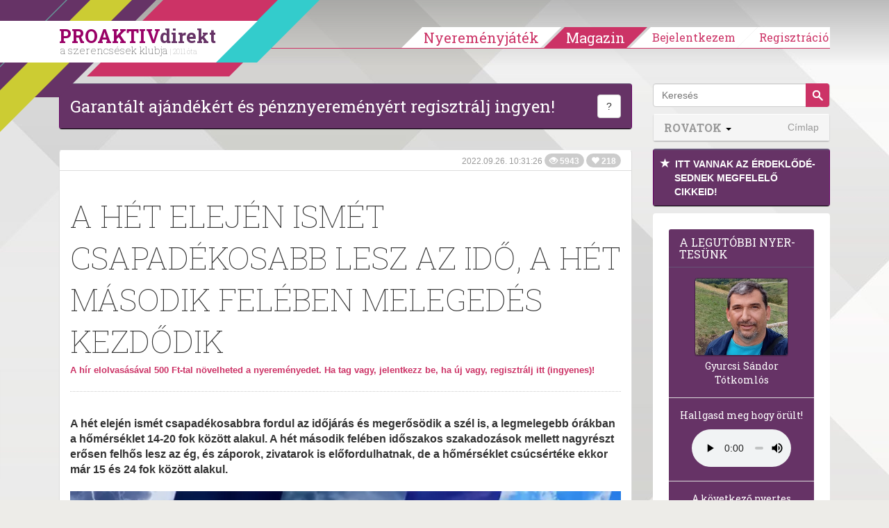

--- FILE ---
content_type: text/html; charset=UTF-8
request_url: https://proaktivdirekt.com/magazin/cikk/a-het-elejen-ismet-csapadekosabb-lesz-az-ido-a-het-masodik-feleben-melegedes-kezdodik
body_size: 17233
content:
<!DOCTYPE html>
<html xmlns="http://www.w3.org/1999/html" lang="hu">
<head prefix="og: http://ogp.me/ns# fb: http://ogp.me/ns/fb# website: http://ogp.me/ns/website#">
    <meta name="viewport" content="width=device-width, initial-scale=1.0" />
    
    <title>A hét elején ismét csapadékosabb lesz az idő, a hét második felében melegedés kezdődik - PROAKTIVdirekt Életmód magazin és hírek</title>    <meta http-equiv="Content-Type" content="text/html; charset=utf-8" />
<meta http-equiv="Content-Language" content="hu" />
<meta http-equiv="pragma" content="no-cache" />
<meta http-equiv="Cache-Control" content="no-cache" />
<meta http-equiv="imagetoolbar" content="no" />
<meta name="robots" content="ALL" />
<meta name="title" content="A hét elején ismét csapadékosabb lesz az idő, a hét második felében melegedés kezdődik - PROAKTIVdirekt Életmód magazin és hírek" />
<meta name="description" content="A hét elején ismét csapadékosabbra fordul az időjárás és megerősödik a szél is, a legmelegebb órákban a hőmérséklet 14-20 fok között alakul. A hét második felében időszakos szakadozások mellett nagyrészt erősen felhős lesz az ég, és záporok, zivatarok is előfordulhatnak, de a hőmérséklet csúcsértéke ekkor már 15 és 24 fok között alakul." />
<meta name="keywords" content="A,hét,elején,ismét,csapadékosabb,lesz,az,idő,,a,hét,második,felében,melegedés,kezdődik" />
<meta name="google-site-verification" content="CIOm5ahCrClnbW5Rq5UcXX7xZgmaTt8mMggzHNiAAQQ" />
<meta name="p:domain_verify" content="f7f59d63824de9bc10a61628b8fdb65b" />
<meta property="og:title" content="A hét elején ismét csapadékosabb lesz az idő, a hét második felében melegedés kezdődik" />
<meta property="og:site_name" content="PROAKTIVdirekt" />
<meta property="og:url" content="https://proaktivdirekt.com/magazin/cikk/a-het-elejen-ismet-csapadekosabb-lesz-az-ido-a-het-masodik-feleben-melegedes-kezdodik" />
<meta property="og:description" content="A hét elején ismét csapadékosabbra fordul az időjárás és megerősödik a szél is, a legmelegebb órákban a hőmérséklet 14-20 fok között alakul. A hét második felében időszakos szakadozások mellett nagyrészt erősen felhős lesz az ég, és záporok, zivatarok is előfordulhatnak, de a hőmérséklet csúcsértéke ekkor már 15 és 24 fok között alakul." />
<meta property="og:type" content="article" />
<meta property="og:locale" content="hu_HU" />
<meta property="fb:app_id" content="150333625029204" />
<meta property="og:image" content="https://proaktivdirekt.com/adaptive/article_md/upload/images/magazine/idojaras-jelentes1.jpg" />
<meta property="og:image:width" content="643" />
<meta property="og:image:height" content="428" />
<meta name="DC.Title" content="PROAKTIVdirekt Életmód magazin és hírek" />
<meta name="DC.Creator" content="PROAKTIVdirekt" />
<meta name="DC.Description" content="A hét elején ismét csapadékosabbra fordul az időjárás és megerősödik a szél is, a legmelegebb órákban a hőmérséklet 14-20 fok között alakul. A hét második felében időszakos szakadozások mellett nagyrészt erősen felhős lesz az ég, és záporok, zivatarok is előfordulhatnak, de a hőmérséklet csúcsértéke ekkor már 15 és 24 fok között alakul." />
<meta name="DC.Subject" content="A,hét,elején,ismét,csapadékosabb,lesz,az,idő,,a,hét,második,felében,melegedés,kezdődik" />
<meta name="DC.Type" content="Text" />
<meta name="DC.Language" content="hu-HU" />
<meta name="wot-verification" content="167d2f3dd5747547572b" />    
    <link rel="manifest" href="/manifest.json">
    <link rel="preload" href="/magazine/scripts/vendor/bootstrap-3.0.1/fonts/glyphicons-halflings-regular.eot" as="font" crossorigin="anonymous" />
    <link rel="preload" href="/magazine/scripts/vendor/bootstrap-3.0.1/fonts/glyphicons-halflings-regular.woff" as="font" crossorigin="anonymous" />
    <link rel="preload" href="/magazine/scripts/vendor/bootstrap-3.0.1/fonts/glyphicons-halflings-regular.ttf" as="font" crossorigin="anonymous" />
    <link rel="preload" href="/magazine/scripts/vendor/bootstrap-3.0.1/fonts/glyphicons-halflings-regular.svg" as="font" crossorigin="anonymous" />
        
            <script type="application/ld+json">
            {
              "@context": "http://schema.org",
              "@type": "Article",
              "headline": "A h\u00e9t elej\u00e9n ism\u00e9t csapad\u00e9kosabbra fordul az id\u0151j\u00e1r\u00e1s \u00e9s meger\u0151s\u00f6dik a sz\u00e9l is, a legmelegebb \u00f3r\u00e1kban a h\u0151m\u00e9r",
              "image": [ "https://proaktivdirekt.com/adaptive/articleindex_md/upload/images/magazine/idojaras-jelentes1.jpg"],
               "mainEntityOfPage": {
                "@type": "WebPage",
                "@id": "https://google.com/article"
              },
              "datePublished": "2022-09-26 10:31:26",
              "dateModified": "2022-09-26 10:31:26",
              "author": {
                "@type": "Organization",
                "name": "ProaktivDirekt"
              },
               "publisher": {
                "@type": "Organization",
                "name": "ProaktivDirekt",
                "logo": {
                  "@type": "ImageObject",
                  "url": "https://proaktivdirekt.com/assets/site/img/logo-proaktivdirekt.png"
                }
              }
            }
            </script>
        
    <link href="/favicon.ico" rel="shortcut icon" type="image/png" />
<link href="//fonts.googleapis.com/css?family=Roboto+Slab:100,400,700&amp;subset=latin,latin-ext&amp;display=swap" media="screen" rel="stylesheet" type="text/css" />
<link href="/assets/css/style.min.css?v=1653774185" media="screen" rel="stylesheet" type="text/css" />
    <script>

        var consentManagement = {
            
            allowedGoogleAdsense: true,
            loadGoogleAdsense: false,
            loadedGoogleAdsense: false,
            
            allowedGoogleAdwordsRemarketing:  true,
            loadGoogleAdwordsRemarketing: false,
            loadedGoogleAdwordsRemarketing: false,
            
            // google tagmanager
            allowedTeletippGtag: true,
            loadTeletippGtag: false,
            loadedTeletippGtag: false,

            allowedGoogleAnalytics: true,
            loadGoogleAnalytics: false,
            loadedGoogleAnalytics: false,

            allowedGoogleApis: false,
            loadGoogleApis: false,
            loadedGoogleApis: false,

            allowedOneSignal: true,
            loadOneSignal: false,
            loadedOneSignal: false,

            allowedFacebook: true,
            loadFacebook: false,
            loadedFacebook: false,

            allowedAddToAny: true,
            loadAddToAny: false,
            loadedAddToAny: false,


            allowedAdverticum: false,
            loadAdverticum: false,
            loadedAdverticum: false,

            allowedAlexa: false,
            loadAlexa: false,
            loadedAlexa: false,

            allowedTaboola: true,
            loadTaboola: false,
            loadedTaboola: false,

            allowedHotjar: false,
            loadHotjar: false,
            loadedHotjar: false,

            allowed4youads: false,
            load4youads: false,
            loaded4youads: false
        }
        
        var consentLoadingDebug = true;

        function consentDebug(msg){
            if(consentLoadingDebug === true){
                console.log(msg);
            }
        }

        function addGoogleAdsConsent(){
            if(consentManagement.allowedGoogleAdsense === true && consentManagement.loadedGoogleAdsense === false){
                consentManagement.loadGoogleAdsense = true;
                consentManagement.loadedGoogleAdsense = true;
                
                consentDebug('loadedGoogleAdsense');

                injectJsFileToHead({
                    'async': true,
                    'data-ad-client': 'ca-pub-2677430027333464',
                    'src': 'https://pagead2.googlesyndication.com/pagead/js/adsbygoogle.js'
                });

                (window.adsbygoogle = window.adsbygoogle || []).push({
                    google_ad_client: "ca-pub-2677430027333464",
                    enable_page_level_ads: true,
                    google_full_width_responsive: true
                });
            }
        }

        function addGoogleAnalyticsConsent(){
            if(consentManagement.allowedGoogleAdwordsRemarketing === true && consentManagement.loadedGoogleAdwordsRemarketing === false){
                consentManagement.loadGoogleAdwordsRemarketing = true;
                consentManagement.loadedGoogleAdwordsRemarketing = true;

                consentDebug('loadedGoogleAdwordsRemarketing');

                appendJsFileToBody({
                    'async': true,
                    'src': '//www.googleadservices.com/pagead/conversion_async.js'
                });
            }
            
            if(consentManagement.allowedGoogleAnalytics === true && consentManagement.loadedGoogleAnalytics === false){
                consentManagement.loadGoogleAnalytics = true;

                consentDebug('loadGoogleAnalytics');

                window.dataLayer = window.dataLayer || [];
                function gtag(){dataLayer.push(arguments);}
                gtag('js', new Date());

                gtag('config', 'G-XNW75QVJ9H');

                appendJsFileToBody({
                    'async': true,
                    'src': 'https://www.googletagmanager.com/gtag/js?id=G-XNW75QVJ9H'
                });

                // Google Analytics Enhanced Link Tracking within Dynamic Tag Management: inpage_linkid
                /*window._gaq = window._gaq || [];
                window._gaq.push(['_require', 'inpage_linkid', 'https://www.google-analytics.com/plugins/ga/inpage_linkid.js']);
                window._gaq.push(['_setAccount', 'UA-21944247-1']);
                window._gaq.push (['_gat._anonymizeIp']);
                window._gaq.push(['_trackPageview']);

                window.trackGAEvent = function(category, action, label, value, noninteraction) {
                    window._gaq.push(['_trackEvent', category, action, label, value, noninteraction]);
                };

                appendJsFileToBody({
                    'async': true,
                    'src': 'https://stats.g.doubleclick.net/dc.js'
                });*/
            }
        }

        function addGoogleTagManagerConsent(){
            if(consentManagement.allowedTeletippGtag === true && consentManagement.loadedTeletippGtag === false){
                consentManagement.loadTeletippGtag = true;
                consentManagement.loadedTeletippGtag = true;

                consentDebug('loadedTeletippGtag');

                <!-- Global site tag (gtag.js) - Google Ads: 1063486308 -->

                window.dataLayer = window.dataLayer || [];
                window.gtag = function() {
                    dataLayer.push(arguments);
                }

                gtag('js', new Date());
                gtag('config', 'AW-1063486308');
                
                injectJsFileToHead({
                    'async': true,
                    'src': 'https://www.googletagmanager.com/gtag/js?id=AW-1063486308'
                });
            }
        }

        function addGoogleApis(){
            if(consentManagement.allowedGoogleApis === true && consentManagement.loadedGoogleApis === false){
                consentManagement.loadGoogleApis = true;
                consentManagement.loadedGoogleApis = true;

                consentDebug('loadedGoogleApis');

                window.___gcfg = {lang: 'hu'};
                
                appendJsFileToBody({
                    'async': true,
                    'defer': true,
                    'src': 'https://apis.google.com/js/platform.js'
                });
            }
        }

        function addFacebookConsent(){
            if(consentManagement.allowedFacebook === true && consentManagement.loadedFacebook === false){
                consentManagement.loadFacebook = true;
                consentManagement.loadedFacebook = true;

                consentDebug('loadedFacebook');

                window.fbAsyncInit = function() {
                    FB.init({
                        appId      : '150333625029204',
                        channelUrl : 'https://proaktivdirekt.com/fb_channel.html',
                        status     : true,
                        cookie     : true,
                        xfbml      : true,
                        oauth      : true,
                        version : 'v9.0'
                    });
                };
                
                appendJsFileToBody({
                    'async': true,
                    'defer': true,
                    'id': 'facebook-jssdk',
                    'src': '//connect.facebook.net/hu_HU/all.js'
                });
            }
        }

        function addHotjarConsent(){
            if(consentManagement.allowedHotjar === true && consentManagement.loadedHotjar === false){
                consentManagement.loadHotjar = true;
                consentManagement.loadedHotjar = true;

                consentDebug('loadedHotjar');

                // Hotjar Tracking Code for https://proaktivdirekt.com/profil/regisztracio/nye
                (function(h,o,t,j,a,r){
                    h.hj=h.hj||function(){(h.hj.q=h.hj.q||[]).push(arguments)};
                    h._hjSettings={hjid:808487,hjsv:6};
                    a=o.getElementsByTagName('head')[0];
                    r=o.createElement('script');r.async=true;
                    r.src=t+h._hjSettings.hjid+j+h._hjSettings.hjsv;
                    a.appendChild(r);
                })(window,document,'https://static.hotjar.com/c/hotjar-','.js?sv=');
            }
        }

        function addAdverticumConsent(){
            if(consentManagement.allowedAdverticum === true && consentManagement.loadedAdverticum === false){
                consentManagement.loadAdverticum = true;
                consentManagement.loadedAdverticum = true;

                consentDebug('loadedAdverticum');

                let divElement = document.createElement("div");
                divElement.id = 'zone4846493';
                divElement.class = 'goAdverticum'
                document.body.appendChild(divElement);
                
                appendJsFileToBody({
                    'async': true,
                    'defer': true,
                    'src': '//ad.adverticum.net/g3.js'
                });
            }
        }

        function addAlexaConsent(){
            if(consentManagement.allowedAlexa === true && consentManagement.loadedAlexa === false){
                consentManagement.loadAlexa = true;
                consentManagement.loadedAlexa = true;

                consentDebug('loadedAlexa');

                window._atrk_opts = { atrk_acct:"dTo3k1a0Sn000F", domain:"proaktivdirekt.com",dynamic: true};
                appendJsFileToBody({
                    'async': true,
                    'defer': true,
                    'src': 'https://d31qbv1cthcecs.cloudfront.net/atrk.js'
                });
            }
        }

        function addTaboolaConsent(){
            if(consentManagement.allowedTaboola === true && consentManagement.loadedTaboola === false){
                consentManagement.loadTaboola = true;
                consentManagement.loadedTaboola = true;

                consentDebug('loadedTaboola');
                
                injectJsFileToHead({"src": "//paht.tech/c/proaktivdirekt.js", "async": true});
            }
        }

        function addToAnyConsent(){
            if (consentManagement.allowedAddToAny === true && consentManagement.loadedAddToAny === false) {
                consentManagement.loadAddToAny = true;
                consentManagement.loadedAddToAny = true;

                consentDebug('loadedAddToAny');

                window.a2a_config = {'locale': 'hu'};
                appendJsFileToBody({
                    'src': 'https://static.addtoany.com/menu/page.js',
                    'async': true,
                    'defer': true
                })
            }
        }

        function addOneSignalConsent(){

            if(consentManagement.allowedOneSignal === true && consentManagement.loadedOneSignal === false){
                consentManagement.loadOneSignal = true;
                consentManagement.loadedOneSignal = true;

                consentDebug('loadedOneSignal');
                
                injectJsFileToHead({"src": "https://cdn.onesignal.com/sdks/OneSignalSDK.js", "async": true});
            }
        }

        function add4youadsConsent() {

            if (consentManagement.allowed4youads === true && consentManagement.loaded4youads === false) {
                consentManagement.load4youads = true;
                consentManagement.loaded4youads = true;
                consentDebug('loaded4youads');

                (function (document, window) {
                    var a, c = document.createElement('script'), f = window.frameElement;

                    c.id = 'CleverCoreLoader66802';
                    c.src = 'https://scripts.cleverwebserver.com/0c9de0ebefbfe3e4a9e3e01df84eaca9.js';

                    c.async = !0;
                    c.type = 'text/javascript';
                    c.setAttribute('data-target', window.name || (f && f.getAttribute('id')));
                    /*c.setAttribute('data-callback', 'put-your-callback-function-here');
                    c.setAttribute('data-callback-url-click', 'put-your-click-macro-here');
                    c.setAttribute('data-callback-url-view', 'put-your-view-macro-here');*/

                    try {
                        a = parent.document.getElementsByTagName('script')[0] || document.getElementsByTagName('script')[0];
                    } catch (e) {
                        a = !1;
                    }

                    a || (a = document.getElementsByTagName('head')[0] || document.getElementsByTagName('body')[0]);
                    a.parentNode.insertBefore(c, a);
                })(document, window);
            }
        }

        function injectJsFileToHead(params){
            const s = document.getElementsByTagName('script')[0];
            s.parentNode.insertBefore(createScriptElement(params), s);
        }

        function appendJsFileToBody(params){
            document.body.appendChild(createScriptElement(params));
        }
        
        function createScriptElement(params){
            const scriptElement = document.createElement("script");
            scriptElement.type = 'text/javascript';

            for(const prop in params){
                scriptElement[prop] = params[prop];
            }
            
            return scriptElement;
        }

        addGoogleAdsConsent();
        addOneSignalConsent();
        addGoogleTagManagerConsent();
        addTaboolaConsent();
    </script>
</head>
<body>
<div id="header" class="navbar navbar-fixed-top">
        <div class="container">
        <div class="navbar-header decorline-container">
            <button type="button" class="navbar-toggle collapsed" data-toggle="collapse" data-target="#mobilebar" onClick="$(document).scrollTop(0);" aria-label="Menü">
                <span class="icon-bar"></span>
                <span class="icon-bar"></span>
                <span class="icon-bar"></span>
            </button>
            
                            <a class="navbar-brand" href="/">
                    <div id="headLogo">PROAKTIV<span>direkt</span><small>a szerencsések klubja <span>| 2011 óta</span></small></div>
                </a>
            
            <div id="decorline1" class="decorline"></div>
            <div id="decorline2" class="decorline"></div>
            <div id="decorline3" class="decorline"></div>
            <div id="decorline4" class="decorline"></div>
            <div id="decorline5" class="decorline"></div>
        </div>
        
                    <div id="headerbar" class="navbar-collapse collapse ">
                <ul class="nav navbar-nav navbar-right">
                                            <li>
                            <a
                                    href="/profil/regisztracio/nyeremenyjatek-2025-teli"
                                    class="btn-menu"
                            >Nyereményjáték</a>
                        </li>
                        <li class="divider"></li>
                        <li>
                            <a
                                    href="/magazin"
                                    class="btn-menu active"
                            >Magazin</a>
                        </li>
                        
                        <li class="divider"></li>
                                        
                                            
                                                    <li class="btn-group">
                                <a
                                        href="/profil/bejelentkezes/nyeremenyjatek-2025-teli"
                                        class="btn-menu loginreg loginBtn"
                                >Bejelentkezem</a>
                            </li>
                            <li class="btn-group">
                                <a
                                        href="/profil/regisztracio/nyeremenyjatek-2025-teli"
                                        class="btn-menu last loginreg"
                                >Regisztráció</a>
                            </li>
                                            
                    
                    
                </ul>
            </div>
            <div class="visible-xs">
                <div id="mobilebar" class="navbar-collapse collapse" style="max-height:none;">
                    <ul class="nav navbar-nav navbar-right list-group" style="margin:0 -15px;">
                                                    <li class="list-group-item"><a href="/profil/regisztracio/nyeremenyjatek-2025-teli">Regisztráció</a></li>
                            <li class="list-group-item"><a href="/profil/bejelentkezes/nyeremenyjatek-2025-teli" class="loginBtn">Bejelentkezés</a></li>
                                                <li class="list-group-item"><a style="width: 100%;margin-right:-60px; display: inline-block;" href="/"><strong style="text-transform:uppercase;">Nyereményjáték</strong></a>
                            <button class="btn btn-default dropdown-toggle pull-right" style="margin:4px 10px 0 0; border-color:#ddd; border-radius:20px; z-index:10; position:relative;" data-toggle="collapse" data-target="#submenuGame"><span class="caret"></span></button>
                            <ul class="nav navbar-nav collapse" id="submenuGame">
                                                                <li><a href="/informacio/nyerteseink/nyeremenyjatek-2025-teli">Eddigi nyertesek</a></li>
                                <li><a href="/informacio/jatekszabaly/nyeremenyjatek-2025-teli">Játékszabály</a></li>
                                <li><a href="/informacio/adatvedelem/nyeremenyjatek-2025-teli">Adatvédelem</a></li>
                                <li><a href="/informacio/gyik/nyeremenyjatek-2025-teli">Gyakori kérdések</a></li>
                            </ul>
                        </li>
                        <li class="list-group-item"><a style="width: 100%;margin-right:-60px; display: inline-block; color:#333" href="/magazin"><strong style="text-transform:uppercase;">Magazin</strong></a>
                                                            <button class="btn btn-default dropdown-toggle pull-right" style="margin:4px 10px 0 0; border-color:#ddd; border-radius:20px; z-index:10; position:relative;" data-toggle="collapse" data-target="#submenuMagazine"><span class="caret"></span></button>
                                <ul class="nav navbar-nav collapse in" id="submenuMagazine">
                                                                            <li><a href="/magazin/rovat/sz%C3%A9ps%C3%A9g">Szépség</a></li>
                                                                            <li><a href="/magazin/rovat/otthon+%C3%A9s+h%C3%A1ztart%C3%A1s">Otthon és háztartás</a></li>
                                                                            <li><a href="/magazin/rovat/p%C3%A9nz%C3%BCgyek">Pénzügyek</a></li>
                                                                            <li><a href="/magazin/rovat/eg%C3%A9szs%C3%A9g">Egészség</a></li>
                                                                            <li><a href="/magazin/rovat/kult%C3%BAra">Kultúra</a></li>
                                                                            <li><a href="/magazin/rovat/tudom%C3%A1ny">Tudomány</a></li>
                                                                            <li><a href="/magazin/rovat/jogaink">Jogaink</a></li>
                                                                            <li><a href="/magazin/rovat/recept">Recept</a></li>
                                                                            <li><a href="/magazin/rovat/p%C3%A1r+%C3%A9s+csal%C3%A1d">Pár és Család</a></li>
                                                                            <li><a href="/magazin/rovat/aktu%C3%A1lis">Aktuális</a></li>
                                                                            <li><a href="/magazin/rovat/nyerem%C3%A9nyj%C3%A1t%C3%A9kok">Nyereményjátékok</a></li>
                                                                            <li><a href="/magazin/rovat/pszichol%C3%B3gia">Pszichológia</a></li>
                                                                        <li><a href="/magazin/direktnekem"><span class="glyphicon glyphicon-star"></span> DirektNekem </a></li>
                                                                    </ul>
                                                    </li>
                        <li class="list-group-item"><a href="/profil/uzenet/lista">Üzenetek </a></li>
                        <li class="list-group-item"><a href="/informacio/elerhetoseg/nyeremenyjatek-2025-teli">Elérhetőség</a></li>
                        <li class="list-group-item"><a href="/informacio/mediaajanlat/nyeremenyjatek-2025-teli">Médiaajánlat</a></li>
                        <li class="list-group-item"><a href="/informacio/rolunk/nyeremenyjatek-2025-teli">Rólunk</a></li>
                    </ul>
                </div>
            </div>
        
    </div>
</div>


<div id="magazinePage" class="page page-full">
	<div class="container">
		<div class="col-sm-9" id="articleContainer">

			<style>
    .article_top, .article_middle { width: 320px; height: 100px; }
    @media(min-width: 500px) { .article_top, .article_middle { width: 468px; height: 60px; } }
    @media(min-width: 800px) { .article_top, .article_middle { width: 728px; height: 90px; } }
</style>


    
    <div class="panel panel-default panel-primary clearfix">
        <div class="panel-body">
            <p class="pull-left" style="text-align:center; font-family:'Roboto Slab',serif; font-size:24px; margin:0;"><a style="color:#fff" href="/profil/regisztracio/nyeremenyjatek-2025-teli" onClick="openModal('signupModal'); return false;">Garantált ajándékért és pénznyereményért regisztrálj ingyen!</a></p>
            <div class="pull-right">
                <button type="button" class="btn btn-default" data-toggle="popover" data-placement="left" data-content='Klubtagjaink pénzt és ajándékokat nyerhetnek, "kedvelhetnek" cikkeket, ajándék szolgáltatásokat kapnak.'>?</button>
                            </div>
        </div>
    </div>
<!-- ProaktivDirekt Magazin - Article top -->
<!--ins class="adsbygoogle article_top"
     style="display:inline-block"
     data-full-width-responsive="true"
     data-ad-client="ca-pub-2677430027333464"
     data-ad-slot="8711541580"></ins>
<script>
    (adsbygoogle = window.adsbygoogle || []).push({});
</script-->


<div class="row">
    <div class="col-sm-12">
        <div class="panel panel-default">
            <div class="panel-heading panel-heading-info">
                <small class="text-muted">
                    2022.09.26. 10:31:26                    <span class="badge"><span class="glyphicon glyphicon-eye-open"></span> 5943</span>
                    <span class="badge"><span class="glyphicon glyphicon-heart"></span> 218</span>
                </small>
                <div style="float: left; width: 100%;">
                    <fb:like href="https://proaktivdirekt.com/magazin/cikk/a-het-elejen-ismet-csapadekosabb-lesz-az-ido-a-het-masodik-feleben-melegedes-kezdodik" layout="standard" action="recommend" show_faces="false" share="false"></fb:like>
                </div>
            </div>
            <div class="panel-body" id="articleBody">
                <h1 class="page-header">
                    A hét elején ismét csapadékosabb lesz az idő, a hét második felében melegedés kezdődik
                    <div class="read-article">
                        <a
                                                            href="/profil/regisztracio/nyeremenyjatek-2025-teli"
                                onClick="setSignupRedirect('/magazin/cikk/a-het-elejen-ismet-csapadekosabb-lesz-az-ido-a-het-masodik-feleben-melegedes-kezdodik'); openModal('signupModal'); return false;"
                                                            data-toggle="tooltip"
                                data-placement="top"
                                title="Kattints ide és olvasd el a cikket. Ezzel napi 2000 Ft-tal növelheted a nyereményedet. Ha még nem vagy tag, regisztrálj itt, hogy nyerhess Te is!"
                        >
                            <strong>A hír elolvasásával 500 Ft-tal növelheted a nyereményedet. Ha tag vagy, jelentkezz be, ha új vagy, regisztrálj itt (ingyenes)!</strong>
                        </a>
                    </div>
                </h1>
                                    <p class="lead"><strong>A hét elején ismét csapadékosabbra fordul az időjárás és megerősödik a szél is, a legmelegebb órákban a hőmérséklet 14-20 fok között alakul. A hét második felében időszakos szakadozások mellett nagyrészt erősen felhős lesz az ég, és záporok, zivatarok is előfordulhatnak, de a hőmérséklet csúcsértéke ekkor már 15 és 24 fok között alakul.</strong></p>
                    
                                    <div class="media-box">
                                                                                    <picture>
                                    <source srcset="/adaptive/article_md/upload/images/magazine/idojaras-jelentes1.webp" type="image/webp">
                                    <source srcset="/adaptive/article_md/upload/images/magazine/idojaras-jelentes1.jpg" type="image/jpg">
                                    <img src="/adaptive/article_md/upload/images/magazine/idojaras-jelentes1.jpg" class="img-responsive" alt="Időjárás előrejelzés - PROAKTIVdirekt Életmód magazin és hírek - proaktivdirekt.com" width="848" height="565" />
                                </picture>
                                                                                    <small><em>Időjárás előrejelzés</em></small>                    </div>
                    
                                        <p>Hétfőn általában erősen felhős vagy borult lesz az ég, legnagyobb eséllyel az északnyugati területeken átmeneti szakadozások, vékonyodások előfordulhatnak. A csapadékzóna súlypontja kelet felé helyeződik át, és kezdetben több, majd egyre kevesebb helyen várható eső, zápor, zivatar. Az átmeneti csapadékszünetet követően estétől egy újabb csapadékzóna érkezik dél felől, valamint a nyugati, délnyugati megyék fölé is besodródhatnak csapadékgócok. A Dunántúlon az északnyugatira forduló, míg másutt a változó irányú szél élénkülhet meg. A legmagasabb nappali hőmérséklet 14 és 20 fok között alakul.  </p>                        

<p>Kedden időszakos vékonyodások, szakadozások mellett alapvetően felhős időre számíthatunk, és többfelé várható eső, zápor, zivatar. Élénk, néhol erős lökések kísérhetik a délnyugati, majd a Dunántúlon az északnyugati szelet. A hőmérséklet hajnalban 6, 14 fok között alakul, délután 15, 21 fok lehet.  </p>                        

<p>Szerdán egyre több helyen felszakadozik, csökken a felhőzet, Magyarország nagy részén hosszabb-rövidebb napsütésre is számítani lehet, majd a nap második felétől nyugat felől ismét vastagabb, nagyobb felhőtömbök érkezhetnek. Eleinte inkább a Dunától keletre valószínű elszórt csapadék, a nap második felében főleg a Dunántúlon fordul elő szórványosan eső, zápor, néhol zivatar. Az északnyugati, majd délnyugati szelet helyenként élénk lökések kísérik. A minimum-hőmérséklet 3 és 12, a maximum 14 és 20 fok között várható.  </p>                        

<p>Csütörtökön is időszakos vékonyodások, szakadozások mellett nagyrészt erősen felhős idő várható. Több helyen előfordulhat eső, zápor, néhol zivatar. Hajnalban ködfoltok képződhetnek. A keleti szél gyenge vagy mérsékelt lesz. A leghidegebb órákban általában 3 és 12 fok közötti értékek valószínűek, délután 14, 20 fokra lehet számítani.  </p>                            
                            <div style="margin: 30px 0">
                                <!-- ProaktivDirekt Magazin - Article middle -->
                                <!--ins class="adsbygoogle article_middle"
                                     style="display:block"
                                     data-full-width-responsive="true"
                                     data-ad-client="ca-pub-2677430027333464"
                                     data-ad-slot="9377078383"
                                     data-ad-format="auto"></ins>
                                <script>
                                    (adsbygoogle = window.adsbygoogle || []).push({});
                                </script-->
                            </div>
            
                                                

<p>Pénteken is időszakos vékonyodások, szakadozások mellett nagyrészt erősen felhős időre lehet számítani. Több helyen előfordulhat eső, zápor, néhol zivatar. A déli, délkeleti, a Nyugat-Dunántúlon az északnyugati szelet élénk lökések kísérik. Hajnalra 4 és 12 fok közé hűl le a levegő. A csúcsérték északnyugaton 14, délkeleten 24 fok körül valószínű.  </p>                        

<p>Szombaton időszakos vékonyodások, felszakadozások mellett nagyrészt erősen felhős idő várható. Több helyen előfordulhat eső, zápor, néhol zivatar. A déli, délnyugati szelet élénk, sok helyütt erős lökések kísérik. A legalacsonyabb éjszakai hőmérséklet 6 és 14, a csúcsérték 15 és 24 fok között várható, északnyugaton számíthatunk a hűvösebb, délkeleten az enyhébb időre.  </p>                        

<p>Vasárnap általában közepesen vagy erősen felhős idő valószínű. Szórványosan előfordulhat eső, zápor, néhol zivatar. Sokfelé megerősödik a nyugati, északnyugati szél. A hajnali 4, 12 fokról 13 és 21 fok közé emelkedik a hőmérséklet.</p>                        
</p>        
                        
                                    <div class="articleQuestion">
                        <form id="article-form" enctype="application/x-www-form-urlencoded" method="post" class="questionnary" action=""><dl class="zend_form">
<div class="elementrow"><dt id="255-label"><label for="255" class="elementlabel required">A klubtagoknak most jár a Colonnade baleset-biztosítás INGYEN. Kéred?</label></dt>
<dd>
<label for="255-1160"><input type="radio" name="255" id="255-1160" value="1160" images="" />Igen, kérem</label><label for="255-1161"><input type="radio" name="255" id="255-1161" value="1161" images="" />Nem kérem az ingyenes biztosítást</label>
<p class="description"><strong>A kötvényt egy héten belül küldjük e-mailen a neked@proaktivdirekt.com címről. Kérjük tedd ezt a címet a leveleződ címjegyzékébe, hogy megkapd. Elolvastam és elfogadom a biztosítási feltételeket</strong>, igénylem az ingyenes Colonnade baleset-biztosítást. Hozzájárulok, hogy az Colonnade vagy megbízottja a biztosítási ajánlataival telefonon megkeressen. Hozzájárulásodat visszavonhatod a Colonnade címére (1388 Budapest, Pf. 14.) küldött levélben vagy telefonon: 801-0801. <a href="/upload/documents/Colonnade_Adatkezelesi_tajekoztato_202308.pdf" target="_blank">Letöltöm a biztosítási feltételeket.</a></p></dd></div>
<div class="footer">
<input type="submit" name="submit" id="submit" value="Elküld" class="extrabutton" /></div></dl></form>                    </div>
                
                <div class="pull-right">
                    <small>
                        <strong>Ha tetszett, kedveld:</strong>
                    </small> <a href="/magazin/cikk/a-het-elejen-ismet-csapadekosabb-lesz-az-ido-a-het-masodik-feleben-melegedes-kezdodik?do=like" class="glyphicon glyphicon-heart" aria-label="Kedvelem"></a>
                    &nbsp;|&nbsp;
                    <small>
                        <strong>Ha nem tetszett, írd meg miért nem!</strong>
                    </small>
                    <a href="mailto:magazinkritika@proaktivdirekt.com" target="_top" title="Írjon nekünk!" class="glyphicon glyphicon-envelope" aria-label="Megírom a véleményemet"></a>
                </div>
                <div style="float: left; width: 100%;">
                    <fb:like href="https://proaktivdirekt.com/magazin/cikk/a-het-elejen-ismet-csapadekosabb-lesz-az-ido-a-het-masodik-feleben-melegedes-kezdodik" layout="standard" action="recommend" show_faces="false" share="false"></fb:like>
                </div>
                            </div>
            
                        
                        
                            <form id="setFilterForm" method="post" action="/magazin/addfilter">
                    <div class="panel panel-primary" id="filterModal" style="display: none;">
                        <input type="submit" style="display:none;">
                                                    <input id="tag-12-chk" name="tags[tag-12-chk]" type="hidden" value="12">
                            <input id="tag-12-mail" name="listeners[tag-12-mail]" type="hidden" value="12">
                                                    <input id="tag-109-chk" name="tags[tag-109-chk]" type="hidden" value="109">
                            <input id="tag-109-mail" name="listeners[tag-109-mail]" type="hidden" value="109">
                                                    <input id="tag-296-chk" name="tags[tag-296-chk]" type="hidden" value="296">
                            <input id="tag-296-mail" name="listeners[tag-296-mail]" type="hidden" value="296">
                                                    <input id="tag-545-chk" name="tags[tag-545-chk]" type="hidden" value="545">
                            <input id="tag-545-mail" name="listeners[tag-545-mail]" type="hidden" value="545">
                                                    <input id="tag-701-chk" name="tags[tag-701-chk]" type="hidden" value="701">
                            <input id="tag-701-mail" name="listeners[tag-701-mail]" type="hidden" value="701">
                                                    <input id="tag-3472-chk" name="tags[tag-3472-chk]" type="hidden" value="3472">
                            <input id="tag-3472-mail" name="listeners[tag-3472-mail]" type="hidden" value="3472">
                                                    <input id="tag-9051-chk" name="tags[tag-9051-chk]" type="hidden" value="9051">
                            <input id="tag-9051-mail" name="listeners[tag-9051-mail]" type="hidden" value="9051">
                        
                        <div class="panel-heading">
                            <h3 class="panel-title"><a class="submitSetFilterForm" href="javascript:;">Tetszett a cikk?</a></h3>
                        </div>
                        <div class="panel-body">
                            <a class="submitSetFilterForm" href="javascript:;">Ha szeretnél ilyen témájú cikkek megjelenéséről értesítést kapni, itt jelentkezz rá!</a>
                        </div>
                        <div class="panel-footer">
                            <a href="javascript:;" class="btn-link submitSetFilterForm" class="btn">Beállítom</a>
                        </div>
                    </div>
                </form>
            
            <div style="margin:10px;text-align: center;font-weight: bold;">
                <a href="/magazin">Vissza a címlapra</a>
            </div>

            <div
                    class="panel-footer"
                    id="articleFooter"
                                    style="border-right: 10px solid #03158c"
                            >
                                    <a
                            href="/magazin/tag/szabadid%C5%91"
                            class="label label-default"
                    >
                        szabadidő                    </a>
                                    <a
                            href="/magazin/tag/kert"
                            class="label label-default"
                    >
                        kert                    </a>
                                    <a
                            href="/magazin/tag/csal%C3%A1d"
                            class="label label-default"
                    >
                        család                    </a>
                                    <a
                            href="/magazin/tag/id%C5%91j%C3%A1r%C3%A1s"
                            class="label label-default"
                    >
                        időjárás                    </a>
                                    <a
                            href="/magazin/tag/tudom%C3%A1ny"
                            class="label label-default"
                    >
                        tudomány                    </a>
                                    <a
                            href="/magazin/tag/id%C5%91j%C3%A1r%C3%A1s+el%C5%91rejelz%C3%A9s"
                            class="label label-default"
                    >
                        időjárás előrejelzés                    </a>
                                    <a
                            href="/magazin/tag/meteorol%C3%B3gia"
                            class="label label-default"
                    >
                        meteorológia                    </a>
                                
                                    <div class="category pull-right">
                        <h2>
                            <a href="/magazin/rovat/aktu%C3%A1lis">
                                &raquo; Aktuális                            </a>
                        </h2>
                    </div>
                
            </div>
        </div>
    </div>
</div>

    <div class="row">
        <div class="col-sm-12">
            <div class="panel panel-default">
                <div class="panel-heading">
                    <h3 class="panel-title">Oszd meg a cikket és nyerj...</h3>
                </div>
                <div class="panel-body">
                    <p><strong>                                Oszd meg a cikket. <a href="#" onClick="openModal('signupModal'); return false;">Ha még ingyenesen regisztrálsz is, akkor ezzel készpénzt is nyerhetsz!</a>
                            </strong></p>
                    <!-- AddToAny BEGIN -->
                    <div class='a2a_kit a2a_kit_size_32 a2a_default_style' data-a2a-url="https://proaktivdirekt.com/magazin/cikk/a-het-elejen-ismet-csapadekosabb-lesz-az-ido-a-het-masodik-feleben-melegedes-kezdodik" dada-bb="bb">
                        <a class='a2a_dd' href='https://proaktivdirekt.com/magazin/cikk/a-het-elejen-ismet-csapadekosabb-lesz-az-ido-a-het-masodik-feleben-melegedes-kezdodik'></a>
                        <a class='a2a_button_facebook' href='https://proaktivdirekt.com/magazin/cikk/a-het-elejen-ismet-csapadekosabb-lesz-az-ido-a-het-masodik-feleben-melegedes-kezdodik'></a>
                        <a class='a2a_button_facebook_messenger' href='https://proaktivdirekt.com/magazin/cikk/a-het-elejen-ismet-csapadekosabb-lesz-az-ido-a-het-masodik-feleben-melegedes-kezdodik'></a>
                        <a class='a2a_button_viber' href='https://proaktivdirekt.com/magazin/cikk/a-het-elejen-ismet-csapadekosabb-lesz-az-ido-a-het-masodik-feleben-melegedes-kezdodik'></a>
                        <a class='a2a_button_google_gmail' href='https://proaktivdirekt.com/magazin/cikk/a-het-elejen-ismet-csapadekosabb-lesz-az-ido-a-het-masodik-feleben-melegedes-kezdodik'></a>
                        <a class='a2a_button_email' href='https://proaktivdirekt.com/magazin/cikk/a-het-elejen-ismet-csapadekosabb-lesz-az-ido-a-het-masodik-feleben-melegedes-kezdodik'></a>
                        <a class='a2a_button_copy_link' href='https://proaktivdirekt.com/magazin/cikk/a-het-elejen-ismet-csapadekosabb-lesz-az-ido-a-het-masodik-feleben-melegedes-kezdodik'></a>
                    </div>
                </div>
            </div>
        </div>
    </div>

    <div class="row">
        <div class="col-sm-12">
            <div class="panel panel-default">
                <div class="panel-heading">
                    <h3 class="panel-title">További cikkek a témában</h3>
                </div>
                <div class="list-group">
                                            <a href="/magazin/cikk/vallalkozast-inditanal-ime-a-legfontosabb-kerdesek-amiket-tisztaznod-kell" class="list-group-item">
                            <h4 class="list-group-item-heading">Vállalkozást indítanál? Íme a legfontosabb kérdések, amiket tisztáznod kell</h4>
                            <p class="list-group-item-text">Vállalkozni nem csak üzleti, hanem személyes döntés is. Ahhoz, hogy valóban stabil alapokon indulj el, érdemes őszintén végiggondolni néhány szükséges kérdést. Ezek nem elbizonytalanítani akarnak, hanem segítenek abban, hogy tudd: mire vagy készen, és mire nem.</p>
                        </a>
                                            <a href="/magazin/cikk/a-ropogos-zoldseg-titka-hogyan-ne-fozd-szet-az-izeket" class="list-group-item">
                            <h4 class="list-group-item-heading">A ropogós zöldség titka – hogyan ne főzd szét az ízeket</h4>
                            <p class="list-group-item-text">A zöldség akkor a legszebb, amikor élénk színű, feszes és roppan egyet, amikor beleharapunk. Mégis sok konyhában előfordul, hogy a fazékból kikerülő brokkoli fakó, a répa túl puha, a zöldbab pedig elveszíti frissességét. A ropogós zöldség valójában nem luxus, hanem néhány egyszerű technika eredménye: ha megérted, mi történik a hő hatására, percek alatt új szintre emelheted az ízeket és az állagot.</p>
                        </a>
                                            <a href="/magazin/cikk/textilek-frissitese-tel-kozepen-agynemuk-pledek-fuggonyok-mikor-mit-mossunk" class="list-group-item">
                            <h4 class="list-group-item-heading">Textilek frissítése tél közepén: ágyneműk, plédek, függönyök – Mikor, mit mossunk?</h4>
                            <p class="list-group-item-text">Tél közepén hajlamosak vagyunk megfeledkezni a lakás textiljeiről, pedig ezek azok a láthatatlan részletek, amelyek igazán meghatározzák az otthon hangulatát. A vastag plédek, puha ágyneműk és meleg függönyök ilyenkor állandó használatban vannak, magukba szívják a szagokat, port és akár a fűtés száraz levegőjét is.</p>
                        </a>
                                    </div>
            </div>
        </div>
    </div>



		</div>

		<div class="col-sm-3">
            <div class="panel-default panel-primary" id="magazineSearch">
                <form id="article-search-form" method="get" class="form-search" action="/magazin/kereses">

<input type="text" name="q" id="q" value="" placeholder="Keresés" maxlength="128" class="search-query" />

<input type="submit" name="submit" id="submit" value="" class="btn" /></form>            </div>

            <div id="articleCategories">
                <div class="panel panel-default" id="magazineCategories">
                    <div class="panel-heading">
                        <h3 class="panel-title">
                            <span class="toggle-trigger">Rovatok <i class="caret"></i></span>
                            <a class="pull-right" style="text-transform:none; font-family:'Helvetica Neue',Helvetica,Arial,sans-serif; font-size:14px; line-height:1.2; font-weight:normal;" href="/magazin">Címlap</a>
                        </h3>
                    </div>
                    <div class="list-group" id="magazineCategoriesItems" style="display:none;">
                                                <a
                            class="list-group-item list-group-item-cat"
                            style="border-left: 10px solid #9933cc;"
                            href="/magazin/rovat/sz%C3%A9ps%C3%A9g"
                        >
                            Szépség                        </a>
                                                <a
                            class="list-group-item list-group-item-cat"
                            style="border-left: 10px solid #ffcc00;"
                            href="/magazin/rovat/otthon+%C3%A9s+h%C3%A1ztart%C3%A1s"
                        >
                            Otthon és háztartás                        </a>
                                                <a
                            class="list-group-item list-group-item-cat"
                            style="border-left: 10px solid #33cccc;"
                            href="/magazin/rovat/p%C3%A9nz%C3%BCgyek"
                        >
                            Pénzügyek                        </a>
                                                <a
                            class="list-group-item list-group-item-cat"
                            style="border-left: 10px solid #009966;"
                            href="/magazin/rovat/eg%C3%A9szs%C3%A9g"
                        >
                            Egészség                        </a>
                                                <a
                            class="list-group-item list-group-item-cat"
                            style="border-left: 10px solid #ff6666;"
                            href="/magazin/rovat/kult%C3%BAra"
                        >
                            Kultúra                        </a>
                                                <a
                            class="list-group-item list-group-item-cat"
                            style="border-left: 10px solid #006699;"
                            href="/magazin/rovat/tudom%C3%A1ny"
                        >
                            Tudomány                        </a>
                                                <a
                            class="list-group-item list-group-item-cat"
                            style="border-left: 10px solid #f6c3ed;"
                            href="/magazin/rovat/jogaink"
                        >
                            Jogaink                        </a>
                                                <a
                            class="list-group-item list-group-item-cat"
                            style="border-left: 10px solid #1fd941;"
                            href="/magazin/rovat/recept"
                        >
                            Recept                        </a>
                                                <a
                            class="list-group-item list-group-item-cat"
                            style="border-left: 10px solid #f00547;"
                            href="/magazin/rovat/p%C3%A1r+%C3%A9s+csal%C3%A1d"
                        >
                            Pár és Család                        </a>
                                                <a
                            class="list-group-item list-group-item-cat active"
                            style="border-left: 10px solid #03158c; background-color:#03158c;"
                            href="/magazin/rovat/aktu%C3%A1lis"
                        >
                            Aktuális                        </a>
                                                <a
                            class="list-group-item list-group-item-cat"
                            style="border-left: 10px solid #ef4eca;"
                            href="/magazin/rovat/nyerem%C3%A9nyj%C3%A1t%C3%A9kok"
                        >
                            Nyereményjátékok                        </a>
                                                <a
                            class="list-group-item list-group-item-cat"
                            style="border-left: 10px solid ;"
                            href="/magazin/rovat/pszichol%C3%B3gia"
                        >
                            Pszichológia                        </a>
                                            </div>
                </div>

                <div class="panel panel-primary">
                   <div class="list-group">
                        <a
                            data-toggle="tooltip"
                            data-placement="left"
                            title="Itt beállíthatod, az érdeklődési köreidet. Ennek megfelelő cikkeinket külön gyűjtjük neked és értesítést is küldünk a frissekről, ha kéred."
                            href="/magazin/direktnekem"
                            class="tooltip-trigger list-group-item"
                        >
                            <span class="glyphicon glyphicon-star"></span>
                            <strong>ITT VANNAK AZ ÉRDEK&shy;LŐDÉ&shy;SEDNEK MEGFE&shy;LELŐ CIKKEID!</strong>
                                                    </a>
                   </div>
                </div>

                
    <div id="winnersPanel" class="panel panel-default panel-primary hidden-xs">
        <div class="panel-heading">
            <h2 class="panel-title">A leg&shy;u&shy;tób&shy;bi nyer&shy;te&shy;sünk</h2>
        </div>
        <div class="panel-body text-center">
            <div id="winnersContent">
                                    <div class="img-wrapper">
                        <div class="img-container">
                            <img src="/upload/nyertesek/gysk.jpg" alt="Gyurcsi Sándor"/>
                        </div>
                    </div>
                                <div>Gyurcsi Sándor                                            <br/>Tótkomlós                                                        </div>
            </div>
        </div>
        <div class="panel-body text-center">
                            <p style="text-align: center">Hallgasd meg hogy örült!</p>
                <audio controls style="width:80%">
                    <source src="/upload/nyertesek/gysh.mp3" type="audio/mpeg">
                    (Sajnos a böngésződ nem támogatja a lejátszást.)
                </audio>
                    </div>
                    <div class="panel-body text-center">
                A következő nyertes hirdetés dátuma: 2026.03.17.            </div>
                            <div class="panel-body text-center">
                <a href="/profil/regisztracio/nyeremenyjatek-2025-teli" style="text-decoration: underline">Csatlakozz ingyen, ha Te is nyerni szeretnél!</a>
            </div>
            </div>


                            </div>

            <div style="margin-bottom: 20px;">
                <!-- ProaktivDirekt Magazin - Rovathely -->
                <ins class="adsbygoogle"
                     style="display:block"
                     data-full-width-responsive="true"
                     data-ad-client="ca-pub-2677430027333464"
                     data-ad-slot="3718663187"
                     data-ad-format="auto"></ins>
                <script>
                    (adsbygoogle = window.adsbygoogle || []).push({});
                </script>
            </div>

                        <div class="panel panel-default panel-primary">
                <div class="panel-body text-center">
                    <a
                        href="/profil/regisztracio/nyeremenyjatek-2025-teli"
                        onClick="openModal('signupModal'); return false;"
                        style="text-transform: uppercase; color: #cc3; text-decoration:none; display: block;"
                    >
                        <h3 style="color: #fff; margin:0 0 10px 0;">Garantált ajándékért</h3> és pénznyereményért regisztrálj ingyen!
                    </a>
                </div>
            </div>
            
            <div id="stickySider">
                                <div class="panel panel-default">
                    <div class="panel-heading">
                        <h3 class="panel-title">Ajánlataink</h3>
                    </div>
                    <div id="promotionsCarousel" class="carousel slide" data-ride="carousel">
                        <ol class="carousel-indicators">
                                                        <li data-target="#promotionsCarousel" data-slide-to="0" class="active"></li>
                                                        <li data-target="#promotionsCarousel" data-slide-to="1"></li>
                                                    </ol>
                        <div class="carousel-inner">
                                                        <div class="item active" style="height:320px; background-color:#636;">
                                <div class="carousel-caption">
                                    <a class="containerlink" href="https://proaktivdirekt.com/magazin/direktnekem" target="_blank" rel="noopener" style="color:#fff; text-decoration:none;">
                                        <h3>Iratkozz fel cikk értesítőnkre</h3>
                                        <div>és olvasásukkal naponta 2000 Ft-tal is növelheted egyenlegedet!</div>
                                    </a>
                                </div>
                            </div>
                                                        <div class="item" style="height:320px; background-color:#636;">
                                <div class="carousel-caption">
                                    <a class="containerlink" href="http://proaktivdirekt.com/magazin" target="_blank" rel="noopener" style="color:#fff; text-decoration:none;">
                                        <h3>Facebook</h3>
                                        <div><h4 class="headline"> Oszd meg cikkeinket +1.000.000 Ft...</h4>
<p>-nyeremény növelés jár a szerencsésnek a sorsolás napján! A cikkek alján találsz megosztási lehetőséget. Lájkolj is minket!</p></div>
                                    </a>
                                </div>
                            </div>
                                                    </div>
                        <a class="left carousel-control" href="#promotionsCarousel" data-slide="prev" aria-label="Előző">
                            <span class="glyphicon glyphicon-chevron-left"></span>
                        </a>
                        <a class="right carousel-control" href="#promotionsCarousel" data-slide="next" aria-label="Következő">
                            <span class="glyphicon glyphicon-chevron-right"></span>
                        </a>
                    </div>
                </div>
                
                            </div><!-- //sticky -->
	    </div>
    </div>
</div>

<div class="panel panel-primary hidden-xs hidden-sm" id="youKnowModal" style="width: 250px; position: fixed; bottom: 0; left: -250px; z-index:10">
	<div class="panel-heading">
		<h3 class="panel-title"><a href="/magazin/direktnekem">Értesítést kérek...</a></h3>
		<a href="javascript:;" class="closeBtnLink btn-icon" onClick="hideElement('youKnowModal'); setParam('disableYouKnowPanel'); return false;"><span>&times;</span></a>
	</div>
	<div class="panel-body">
		<p><a href="/magazin/direktnekem"><strong>az érdeklődésemnek megfelelő friss cikkekről!</strong></a></p>
	</div>
	<div class="panel-footer">
		<a class="btn-link" href="/magazin/direktnekem">Beállítom</a>
	</div>
</div>
    
<div class="modal" id="likeModal" style="display:none">
	<div class="modal-dialog">
		<div class="panel panel-default">
			<div class="panel-heading">
				<h4 class="modal-title">Kedveld a cikket</h4>
				<a href="javascript:;" id="modalCloseBtn" class="closeBtn btn-icon">bezárás <span>&times;</span></a>
			</div>
			<div class="panel-body">
				<p>Örülünk, hogy tetszik a cikk! Hogy kedvelni tudd, kérjük jelentkezz be, ha már klubtag vagy. Ha még nem, akkor regisztrálj ingyenesen.</p>
				<p>Ez azért jó neked,</p>
				<ul>
					<li>mert a kedvelésednek megfelelő cikkeket fogunk írni.</li>
					<li>mert a nyereményjátékban ingyenesen részt vehetsz és pénzt nyerhetsz.</li>
					<li>mert garantált ajándékokat adunk.</li>
				</ul>
			</div>
			<div class="panel-footer">
				<button type="button" class="btn" name="submit" onClick="switchModal('loginModal');">Bejelentkezem</button>
				<a class="btn" href="/profil/regisztracio/nyeremenyjatek-2025-teli" onClick="switchModal('signupModal'); return false;">Regisztrálok</a>
			</div>
		</div>
	</div>
</div>

<div class="modal" id="saveAnswerModal" style="display:none">
    <div class="modal-dialog">
        <div class="panel panel-default">
            <div class="panel-heading">
                <h4 class="modal-title">Köszönjük a válaszodat!</h4>
                <a href="javascript:;" id="modalCloseBtn" class="closeBtn btn-icon">bezárás <span>&times;</span></a>
            </div>
            <div class="panel-body">
                <p>Kérjük, ahhoz hogy elmenthessük a válaszodat, jelentkezz be. Vagy ha még nem vagy Klubtag, akkor regisztrálj ingyenesen.</p>
                <p>
                    Ezzel a nyereményjátékunkban ingyenesen részt vehetsz és pénzt <strong>nyerhetsz</strong>. 50.000 Ft és 10 millió Ft közötti összeg a nyeremény.
                                            <br />A következő nyertes hirdetés időpontja: 2026.03.17.                                    </p>
              </div>
            <div class="panel-footer">
                <button type="button" class="btn" name="submit" onClick="switchModal('loginModal');">Bejelentkezem</button>
                <a
                    class="btn"
                    href="/profil/regisztracio/nyeremenyjatek-2025-teli"
                    onClick="switchModal('signupModal'); return false;"
                >Regisztrálok</a>
            </div>
        </div>
    </div>
</div>

<div class="modal" id="suggestModal" style="display:none">
	<div class="modal-dialog">
		<div class="panel panel-default">
			<div class="panel-heading">
				<h4 class="modal-title">Legyél klubtagunk!</h4>
				<a href="javascript:;" id="modalCloseBtn" class="closeBtn btn-icon">bezárás <span>&times;</span></a>
			</div>
			<div class="panel-body">
				<p>Kérjük, ahhoz hogy elmenthessük a beállításaidat, jelentkezz be. Vagy ha még nem vagy Klubtag, akkor regisztrálj ingyenesen.</p>
				<p>Ez azért jó neked,</p>
				<ul>
					<li>mert a saját érdeklődésedre szabhatod a magazint.</li>
					<li>mert a nyereményjátékban ingyenesen részt vehetsz és pénzt nyerhetsz.</li>
				</ul>
			</div>
			<div class="panel-footer">
				<button type="button" class="btn" name="submit" onClick="switchModal('loginModal');">Bejelentkezem</button>
				<a class="btn" href="/profil/regisztracio/nyeremenyjatek-2025-teli" onClick="switchModal('signupModal'); return false;">Regisztrálok</a>
			</div>
		</div>
	</div>
</div>

<div class="modal" id="welcomeModal" style="display:none">
	<div class="modal-dialog">
		<div class="panel panel-default">
			<div class="panel-heading">
				<h4 class="modal-title">Regisztrálj és nyerj több milliót!</h4>
                <a href="#" onClick="closeModal(); setParam('disableForceWelcomeModal'); return false;" id="modalCloseBtn" class="closeBtn btn-icon">bezárás <span>&times;</span></a>
			</div><form id="signupForm" method="post" action="/profil/regisztracio/nyeremenyjatek-2025-teli">
			<div class="panel-body">
				<p><strong>-Ingyenes nyereményjáték<br />-Ingyenes balesetbiztosítás<br />-Garantált ajándékok</strong><br /></p>
							<p id="signupErrors" class="errors" style="display:none"><strong>Minden mező kitöltése kötelező!</strong></p>
							<div class="form-group">
								<input type="text" class="form-control" placeholder="E-mail címed" name="email" required data-toggle="tooltip" data-placement="top" title="Ha van, kérlek a gmail címedet add meg, úgy még biztosabban tudunk értesíteni!"/>
							</div>
							<div class="form-group">
								<input type="text" class="form-control" placeholder="Vezetékneved" name="lastname" required/>
								<input type="text" class="form-control" placeholder="Keresztneved" name="firstname" required/>
							</div>
							<div class="form-group">
								<label class="checkbox-inline"><input type="checkbox" required class="checkbox" name="terms_of_use" value="1" />
									<a href="/informacio/adatvedelem/nyeremenyjatek-2025-teli" target="_blank">Az adatkezelési szabályzatot </a>és a <a href="/informacio/jatekszabaly/nyeremenyjatek-2025-teli" target="_blank">Játékszabályzatot</a> a regisztrációmmal elfogadom és hozzájárulok személyes adataimnak az Adatkezelési szabályzatban meghatározottak szerint történő kezeléséhez, és azok reklámozási célú felhasználásához.</label>
								<input type="hidden" name="pre" id="pre" value="true" /><input type="hidden" name="code" id="code" />
							</div>
			</div>
			<div class="panel-footer">
				<a class="btn pull-left" href="#" onClick="closeModal(); setParam('disableForceWelcomeModal'); return false;" style="color:#000">Most nem</a>
				<div class="decorline-container">
					<button type="submit" class="btn btn-decor" name="submit">Regisztrálok</button>
					<div class="decorline decorline-top"></div>
					<div class="decorline decorline-bottom"></div>
				</div>
			</div></form>
		</div>
	</div>
</div>

    
<!-- Pinit -->
<script type="text/javascript" async defer  data-pin-color="white" data-pin-height="28" data-pin-hover="true" src="//assets.pinterest.com/js/pinit.js"></script>

<div id="footer">
    <div class="nav navbar navbar-inverse">
        <div class="container">
            <div class="navbar-collapse collapse">
                                    <ul class="nav navbar-nav"><li><a href="/">Nyereményjáték</a></li><li><a href="/informacio/rolunk/nyeremenyjatek-2025-teli">Rólunk</a></li><li><a href="/informacio/szolgaltatas/nyeremenyjatek-2025-teli">Szolgáltatás</a></li><li><a href="/informacio/jatekszabaly/nyeremenyjatek-2025-teli">Játékszabály</a></li><li><a href="/informacio/adatvedelem/nyeremenyjatek-2025-teli">Adatvédelem</a></li><li><a href="/informacio/mediaajanlat/nyeremenyjatek-2025-teli">Médiaajánlat</a></li><li><a href="/informacio/partnereink/nyeremenyjatek-2025-teli">Partnerprogram-Affiliate</a></li><li><a href="/informacio/gyik/nyeremenyjatek-2025-teli">GYIK</a></li><li><a href="/informacio/elerhetoseg/nyeremenyjatek-2025-teli">Elérhetőség</a></li></ul>                            </div>
        </div>
    </div>
            <div id="fb-root"></div>
        <div style="overflow:hidden; background:#222;">
            <div class="container" style="padding: 0 25px; position:relative; z-index:10">
                <fb:like-box href="http://www.facebook.com/Proaktivdirekt.hu" show_faces="false" stream="false" header="false" colorscheme="dark"></fb:like-box>
            </div>
        </div>
        <div class="container" style="position:relative">
            <div id="decorline6" class="decorline"></div>
            <div id="decorline7" class="decorline"></div>
        </div>
    </div>


    <div class="modal" id="loginModal" style="display:none;">
        <div class="modal-dialog">
            <div class="panel panel-default">
                <div class="panel-heading">
                    <h4 class="modal-title">Bejelentkezés</h4>
                    <a href="javascript:;" id="modalCloseBtn" class="closeBtn btn-icon">bezárás <span>&times;</span></a>
                </div>
                <form method="post" action="/profil/bejelentkezes">
                    <input type="hidden" name="redirectTo" id="loginRedirectTo" value="" />
                    <div class="panel-body">
                        <p>Jelentkezz be, vagy <a href="/profil/regisztracio/nyeremenyjatek-2025-teli" onClick="switchModal('signupModal'); return false;">regisztrálj</a>!<br/>
                            <span class="description">Ha Facebookkal regisztráltál, <a href="/profil/oauth/nyeremenyjatek-2025-teli//type/fb/redirect/oauth-log" target="_top">beléphetsz vele!</a></span></p>
                        <div class="form-group">
                            <input type="text" class="form-control" placeholder="E-mail címed" name="email"/>
                        </div>
                        <div class="form-group">
                            <input type="password" class="form-control" placeholder="Jelszavad" name="password"/>
                            <p class="control-description"><i>Ha nem volt megadva jelszavad, ne töltsd ki!</i></p>
                        </div>
                        <div class="form-group">
                            <label class="checkbox-inline"><input type="checkbox" class="checkbox" value="1" checked name="setCookie" />Maradjon bejelentkezve?</label>
                        </div>
                    </div>
                    <div class="panel-footer">
                        <div class="decorline-container">
                            <button type="submit" class="btn btn-decor" name="submit">Belépek</button>
                            <div class="decorline decorline-top"></div>
                            <div class="decorline decorline-bottom"></div>
                        </div>
                        <a href="/profil/jelszocsere/nyeremenyjatek-2025-teli">Jelszóemlékeztető</a>
                    </div>
                </form>
            </div>
        </div>
    </div>

    <div class="modal" id="signupModal" style="display:none;">
        <div class="modal-dialog">
            <div class="panel panel-default">
                <div class="panel-heading">
                    <h4 class="modal-title">Regisztráció</h4>
                    <a href="javascript:;" id="modalCloseBtn" class="closeBtn btn-icon">bezárás <span>&times;</span></a>
                </div>
                <form id="signupForm" method="post" action="/profil/regisztracio/nyeremenyjatek-2025-teli">
                    <input type="hidden" name="redirectTo" id="signupRedirectTo" value="" />
                    <div class="panel-body">
                        <p>Regisztrálj ingyen, vagy <a href="/profil/bejelentkezes/nyeremenyjatek-2025-teli" onClick="switchModal('loginModal'); return false;">lépj be</a>!<br/>
                                                    </p>
                        <p id="signupErrors" class="errors" style="display:none"><strong>Minden mező kitöltése kötelező!</strong></p>
                        <div class="form-group">
                            <input type="text" class="form-control" placeholder="E-mail címed" name="email" required data-toggle="tooltip" data-placement="top" title="Ha van, kérlek a gmail címedet add meg, úgy még biztosabban tudunk értesíteni!"/>
                        </div>
                        <div class="form-group">
                            <input type="text" class="form-control" placeholder="Vezetékneved" name="lastname" required/>
                            <input type="text" class="form-control" placeholder="Keresztneved" name="firstname" required/>
                        </div>
                        <div class="form-group">
                            <label class="checkbox-inline"><input type="checkbox" required class="checkbox" name="terms_of_use" value="1" />
                                <a href="/informacio/adatvedelem/nyeremenyjatek-2025-teli" target="_blank">Az adatkezelési feltételeket </a> és a <a href="/informacio/jatekszabaly/nyeremenyjatek-2025-teli" target="_blank">Játékszabályzatot</a> a regisztrációmmal elfogadom és hozzájárulok személyes adataimnak az Adatkezelési szabályzatban meghatározottak szerint történő kezeléséhez, és azok reklámozási célú felhasználásához.
                            </label>
                            <input type="hidden" name="pre" id="pre" value="true" /><input type="hidden" name="code" id="code" />
                        </div>
                    </div>
                    <div class="panel-footer">
                        <div class="decorline-container">
                            <button type="submit" class="btn btn-decor" name="submit">Regisztrálok</button>
                            <div class="decorline decorline-top"></div>
                            <div class="decorline decorline-bottom"></div>
                        </div>
                    </div>
                </form>
            </div>
        </div>
    </div>


<script src="/assets/js/app.min.js?v=1633874687"></script>
<script>
    $(document).ready(function() {
        document.cookie = 'resolution=' + Math.max(window.innerWidth, window.innerHeight) + '; path=/';

        (function blink() {
            $('.blink').fadeOut(500).fadeIn(500, blink);
        })();

        try {
            toastr.options = {
                "closeButton": true,
                "debug": false,
                "newestOnTop": false,
                "progressBar": false,
                "positionClass": "toast-bottom-full-width",
                "preventDuplicates": false,
                "onclick": null,
                "showDuration": "300",
                "hideDuration": "1000",
                "timeOut": "0",
                "extendedTimeOut": "0",
            };
                    } catch (e) {}




    });
</script>


<script type="text/javascript" src="/assets/site/js/play-join.js?v=1635391248"></script>
<script type="text/javascript">
    //<![CDATA[
$conditions={'255':[]};
            $saveurl="/profil/nyeremenyjatekok/saveanswer/nyeremenyjatek-2025-teli//source/article";    //]]>
</script>
<script type="text/javascript">
    //<![CDATA[
$("[data-toggle=popover]").popover();    //]]>
</script>
<script type="text/javascript">
    //<![CDATA[

	$(document).ready(function() {
		$("#articleBody a:external").attr("target", "_blank");

        $(".submitSetFilterForm").click(function() {
            $("#setFilterForm").submit();
        });
    });
(function ($) {

$.fn.isOnScreen = function(x, y){

if(x == null || typeof x == "undefined") x = 1;
if(y == null || typeof y == "undefined") y = 1;

var win = $(window);

var viewport = {
top : win.scrollTop(),
left : win.scrollLeft()
};
viewport.right = viewport.left + win.width();
viewport.bottom = viewport.top + win.height();

var height = this.outerHeight();
var width = this.outerWidth();

if(!width || !height){
return false;
}

var bounds = this.offset();
bounds.right = bounds.left + width;
bounds.bottom = bounds.top + height;

var visible = (!(viewport.right < bounds.left || viewport.left > bounds.right || viewport.bottom < bounds.top || viewport.top > bounds.bottom));

if(!visible){
return false;
}

var deltas = {
top : Math.min( 1, ( bounds.bottom - viewport.top ) / height),
bottom : Math.min(1, ( viewport.bottom - bounds.top ) / height),
left : Math.min(1, ( bounds.right - viewport.left ) / width),
right : Math.min(1, ( viewport.right - bounds.left ) / width)
};

return (deltas.left * deltas.right) >= x && (deltas.top * deltas.bottom) >= y;

};

})(jQuery);

$(window).scroll(function(){
var isArticleFooterVisible = ($("#articleFooter").isOnScreen());

if (isArticleFooterVisible) {
$("#filterModal").delay(500).slideDown(500);} else {$("#filterModal").slideUp();} });    //]]>
</script>
<script type="text/javascript">
    //<![CDATA[
$(document).ready(function() {
            setTimeout(function() {
                $('#youKnowModal').animate({left:0},1000);
            }, 10000);
        });    //]]>
</script>
<script type="text/javascript">
    //<![CDATA[
var showWelcomeModal = true; 
        var setParam = function(paramName, callback) {
        $.ajax({
            type:"POST",
            url: "/magazin/setparam",
            data: { param: paramName },
            success: function($data) {
                if($data && callback) {
                    callback($data);
                }
            }
        });
    };

	var setArticleLog = function(articleId, type, callback) {
		$.ajax({
			type:"POST",
			url: "/magazin/log",
			data: { articleId: articleId, type: type },
			success: function($data) {
				if($data && callback) {
					callback($data);
				}
			}
		});
	};

	var likeArticle = function(articleId, btn, hasUser) {
		if (hasUser) {
			$(btn).toggleClass("active");
			setArticleLog(articleId, "like");
		} else {
			openModal("likeModal");
		}
		return false;
	};

	var closeArticle = function(articleId, btn, hasUser) {
		$(btn).closest(".panel-news").toggleClass("closed");
		if (hasUser) {
			setArticleLog(articleId, "close");
		}
		return false;
	};

	var getNextPage = function(page, callback) {
		$.ajax({
			type:"POST",
			url: "/magazin" + "/index//page/"+ page,
			success: function($data) {
				if($data && callback) {
					callback($data);
				}
			}
		});
	};

	$(document).ready(function() {
		$("#dailyTipsCarousel").carousel();
		$(".tooltip-trigger").tooltip();

        if(showWelcomeModal){
            var welcomeModalShow = true;
            $("body").mouseleave(function() {
                if (welcomeModalShow) {
                    openModal("welcomeModal");
                }
                welcomeModalShow = false;
                return false;
            })
        }

        $("#magazineCategories > .list-group").hide();
        $("#magazineCategories > .panel-heading > .panel-title > .toggle-trigger").click(function() {
            $(this).toggleClass("toggle-trigger-open");
            $(this).closest(".panel").find(".list-group").toggle();
        });
	});    //]]>
</script><script>

addGoogleAnalyticsConsent();
addGoogleApis();
addFacebookConsent();
addToAnyConsent();
addAdverticumConsent();
addAlexaConsent();
addHotjarConsent();
add4youadsConsent();

</script>    <script>
        $(document).ready(function() {
            
            window.OneSignal = window.OneSignal || [];
            OneSignal.push(["init", {
                appId: "55a88876-929a-43b4-b67d-47f195dcac6a",
                safari_web_id: "web.onesignal.auto.4d38dcde-f055-4772-b947-a310d959e18a",
                autoRegister: false,
                notifyButton: {
                    enable: true,
                    size: 'large',
                    position: 'bottom-right',
                    text: {
                        'tip.state.unsubscribed': 'Feliratkozás az értesítésekre', //'Subscribe to notifications',
                        'tip.state.subscribed': 'Feliratkoztál az értesítésekre', //"You're subscribed to notifications",
                        'tip.state.blocked': 'Letiltottad az értesítéseket', //"You've blocked notifications",
                        'message.prenotify': 'Kattints az értesítések feliratkozásához', //'Click to subscribe to notifications',
                        'message.action.subscribed': 'Köszönjük, hogy feliratkoztál!', //"Thanks for subscribing!",
                        'message.action.resubscribed': 'Feliratkoztál az értesítésekre', //"You're subscribed to notifications",
                        'message.action.unsubscribed': 'Nem kapod meg újra az értesítéseket', //"You won't receive notifications again",
                        'dialog.main.title': 'Értesítések kezelése', //'Manage Site Notifications',
                        'dialog.main.button.subscribe': 'Iratkozz fel', //'SUBSCRIBE',
                        'dialog.main.button.unsubscribe': 'Leiratkozás', //'UNSUBSCRIBE',
                        'dialog.blocked.title': 'Az értesítések blokkolásának feloldása', //'Unblock Notifications',
                        'dialog.blocked.message': 'Az értesítések engedélyezéséhez kövesd az alábbi utasításokat:' //"Follow these instructions to allow notifications:"
                    }
                },
                welcomeNotification: {
                    //"title": "My Custom Title",
                    "message": 'Köszönjük, hogy feliratkoztál!' //"Thanks for subscribing!",
                    // "url": "" /* Leave commented for the notification to not open a window on Chrome and Firefox (on Safari, it opens to your webpage) */
                },
                promptOptions: {
                    /* These prompt options values configure both the HTTP prompt and the HTTP popup. */
                    /* actionMessage limited to 90 characters */
                    actionMessage: "Szeretnél tudni a legújabb nyereményjátékokról?",
                    /* acceptButtonText limited to 15 characters */
                    acceptButtonText: "Feliratkozom",
                    /* cancelButtonText limited to 15 characters */
                    cancelButtonText: "Nem, köszönöm"
                }
            }]);
            OneSignal.push(function () {
                try {
                    OneSignal.showHttpPrompt();
                } catch (err) {
                    console.log(err);
                }
                
                            });
        });
    </script>
</body>
</html>



--- FILE ---
content_type: text/html; charset=utf-8
request_url: https://www.google.com/recaptcha/api2/aframe
body_size: 181
content:
<!DOCTYPE HTML><html><head><meta http-equiv="content-type" content="text/html; charset=UTF-8"></head><body><script nonce="qghtMsPupXg4o8rVl4yNWg">/** Anti-fraud and anti-abuse applications only. See google.com/recaptcha */ try{var clients={'sodar':'https://pagead2.googlesyndication.com/pagead/sodar?'};window.addEventListener("message",function(a){try{if(a.source===window.parent){var b=JSON.parse(a.data);var c=clients[b['id']];if(c){var d=document.createElement('img');d.src=c+b['params']+'&rc='+(localStorage.getItem("rc::a")?sessionStorage.getItem("rc::b"):"");window.document.body.appendChild(d);sessionStorage.setItem("rc::e",parseInt(sessionStorage.getItem("rc::e")||0)+1);localStorage.setItem("rc::h",'1768915874959');}}}catch(b){}});window.parent.postMessage("_grecaptcha_ready", "*");}catch(b){}</script></body></html>